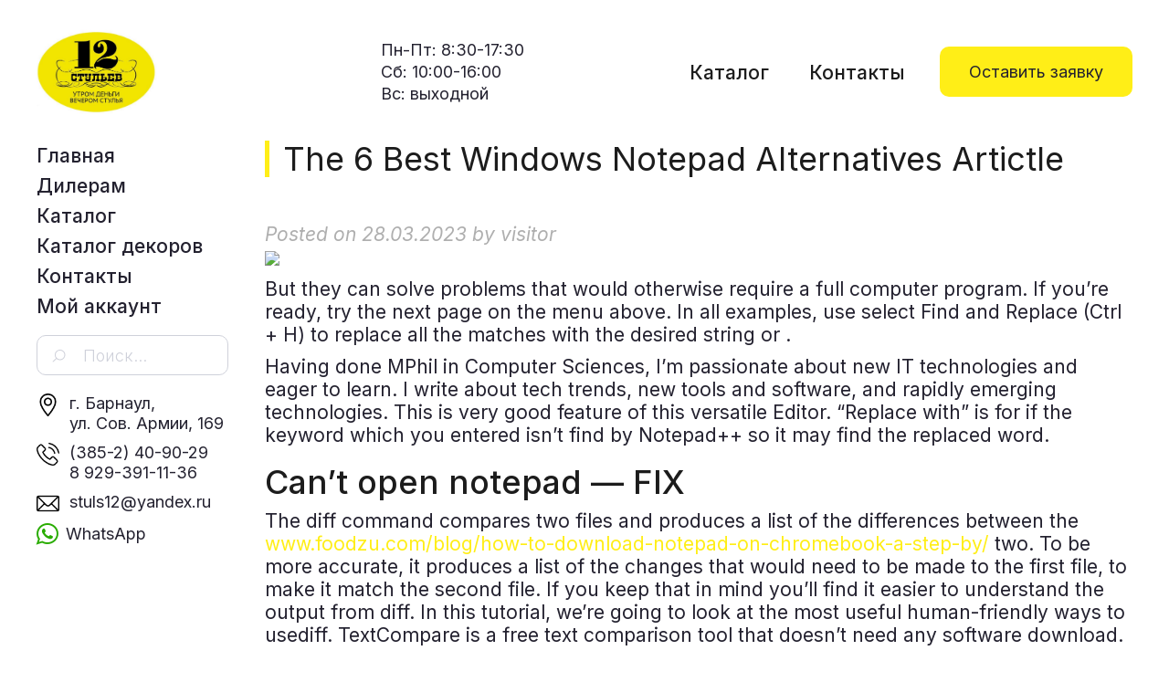

--- FILE ---
content_type: text/html; charset=UTF-8
request_url: https://www.12stuls.ru/2023/03/28/the-6-best-windows-notepad-alternatives-artictle-9/
body_size: 14311
content:
<!DOCTYPE html>
<html lang="ru-RU">
<head>
<meta charset="UTF-8">
<meta name="viewport" content="width=device-width, initial-scale=1">
<link rel="profile" href="http://gmpg.org/xfn/11">
<link rel="pingback" href="https://www.12stuls.ru/xmlrpc.php">
<link rel="preconnect" href="https://fonts.gstatic.com">
<link href="https://fonts.googleapis.com/css2?family=Inter:wght@300;400;500&display=swap" rel="stylesheet">
<script src="https://ajax.googleapis.com/ajax/libs/jquery/2.0.3/jquery.min.js"></script>

<title>The 6 Best Windows Notepad Alternatives Artictle &#8212; 12 стульев</title>
<meta name='robots' content='max-image-preview:large' />
<link rel='dns-prefetch' href='//fonts.googleapis.com' />
<link rel="alternate" type="application/rss+xml" title="12 стульев &raquo; Лента" href="https://www.12stuls.ru/feed/" />
<link rel="alternate" type="application/rss+xml" title="12 стульев &raquo; Лента комментариев" href="https://www.12stuls.ru/comments/feed/" />
<link rel="alternate" type="application/rss+xml" title="12 стульев &raquo; Лента комментариев к &laquo;The 6 Best Windows Notepad Alternatives Artictle&raquo;" href="https://www.12stuls.ru/2023/03/28/the-6-best-windows-notepad-alternatives-artictle-9/feed/" />
		<!-- This site uses the Google Analytics by MonsterInsights plugin v9.10.0 - Using Analytics tracking - https://www.monsterinsights.com/ -->
		<!-- Примечание: MonsterInsights в настоящее время не настроен на этом сайте. Владелец сайта должен пройти аутентификацию в Google Analytics на панели настроек MonsterInsights. -->
					<!-- No tracking code set -->
				<!-- / Google Analytics by MonsterInsights -->
		<script type="text/javascript">
window._wpemojiSettings = {"baseUrl":"https:\/\/s.w.org\/images\/core\/emoji\/14.0.0\/72x72\/","ext":".png","svgUrl":"https:\/\/s.w.org\/images\/core\/emoji\/14.0.0\/svg\/","svgExt":".svg","source":{"concatemoji":"https:\/\/www.12stuls.ru\/wp-includes\/js\/wp-emoji-release.min.js?ver=6.2.8"}};
/*! This file is auto-generated */
!function(e,a,t){var n,r,o,i=a.createElement("canvas"),p=i.getContext&&i.getContext("2d");function s(e,t){p.clearRect(0,0,i.width,i.height),p.fillText(e,0,0);e=i.toDataURL();return p.clearRect(0,0,i.width,i.height),p.fillText(t,0,0),e===i.toDataURL()}function c(e){var t=a.createElement("script");t.src=e,t.defer=t.type="text/javascript",a.getElementsByTagName("head")[0].appendChild(t)}for(o=Array("flag","emoji"),t.supports={everything:!0,everythingExceptFlag:!0},r=0;r<o.length;r++)t.supports[o[r]]=function(e){if(p&&p.fillText)switch(p.textBaseline="top",p.font="600 32px Arial",e){case"flag":return s("\ud83c\udff3\ufe0f\u200d\u26a7\ufe0f","\ud83c\udff3\ufe0f\u200b\u26a7\ufe0f")?!1:!s("\ud83c\uddfa\ud83c\uddf3","\ud83c\uddfa\u200b\ud83c\uddf3")&&!s("\ud83c\udff4\udb40\udc67\udb40\udc62\udb40\udc65\udb40\udc6e\udb40\udc67\udb40\udc7f","\ud83c\udff4\u200b\udb40\udc67\u200b\udb40\udc62\u200b\udb40\udc65\u200b\udb40\udc6e\u200b\udb40\udc67\u200b\udb40\udc7f");case"emoji":return!s("\ud83e\udef1\ud83c\udffb\u200d\ud83e\udef2\ud83c\udfff","\ud83e\udef1\ud83c\udffb\u200b\ud83e\udef2\ud83c\udfff")}return!1}(o[r]),t.supports.everything=t.supports.everything&&t.supports[o[r]],"flag"!==o[r]&&(t.supports.everythingExceptFlag=t.supports.everythingExceptFlag&&t.supports[o[r]]);t.supports.everythingExceptFlag=t.supports.everythingExceptFlag&&!t.supports.flag,t.DOMReady=!1,t.readyCallback=function(){t.DOMReady=!0},t.supports.everything||(n=function(){t.readyCallback()},a.addEventListener?(a.addEventListener("DOMContentLoaded",n,!1),e.addEventListener("load",n,!1)):(e.attachEvent("onload",n),a.attachEvent("onreadystatechange",function(){"complete"===a.readyState&&t.readyCallback()})),(e=t.source||{}).concatemoji?c(e.concatemoji):e.wpemoji&&e.twemoji&&(c(e.twemoji),c(e.wpemoji)))}(window,document,window._wpemojiSettings);
</script>
<style type="text/css">
img.wp-smiley,
img.emoji {
	display: inline !important;
	border: none !important;
	box-shadow: none !important;
	height: 1em !important;
	width: 1em !important;
	margin: 0 0.07em !important;
	vertical-align: -0.1em !important;
	background: none !important;
	padding: 0 !important;
}
</style>
	<link rel='stylesheet' id='theshop-bootstrap-css' href='https://www.12stuls.ru/wp-content/themes/12stuls/css/bootstrap/bootstrap.min.css?ver=1' type='text/css' media='all' />
<link rel='stylesheet' id='theshop-wc-css-css' href='https://www.12stuls.ru/wp-content/themes/12stuls/woocommerce/css/wc.min.css?ver=6.2.8' type='text/css' media='all' />
<link rel='stylesheet' id='wp-block-library-css' href='https://www.12stuls.ru/wp-includes/css/dist/block-library/style.min.css?ver=6.2.8' type='text/css' media='all' />
<style id='wp-block-library-inline-css' type='text/css'>
.has-text-align-justify{text-align:justify;}
</style>
<link rel='stylesheet' id='mediaelement-css' href='https://www.12stuls.ru/wp-includes/js/mediaelement/mediaelementplayer-legacy.min.css?ver=4.2.17' type='text/css' media='all' />
<link rel='stylesheet' id='wp-mediaelement-css' href='https://www.12stuls.ru/wp-includes/js/mediaelement/wp-mediaelement.min.css?ver=6.2.8' type='text/css' media='all' />
<link rel='stylesheet' id='wc-block-vendors-style-css' href='https://www.12stuls.ru/wp-content/plugins/woocommerce/packages/woocommerce-blocks/build/vendors-style.css?ver=4.9.1' type='text/css' media='all' />
<link rel='stylesheet' id='wc-block-style-css' href='https://www.12stuls.ru/wp-content/plugins/woocommerce/packages/woocommerce-blocks/build/style.css?ver=4.9.1' type='text/css' media='all' />
<link rel='stylesheet' id='classic-theme-styles-css' href='https://www.12stuls.ru/wp-includes/css/classic-themes.min.css?ver=6.2.8' type='text/css' media='all' />
<style id='global-styles-inline-css' type='text/css'>
body{--wp--preset--color--black: #000000;--wp--preset--color--cyan-bluish-gray: #abb8c3;--wp--preset--color--white: #ffffff;--wp--preset--color--pale-pink: #f78da7;--wp--preset--color--vivid-red: #cf2e2e;--wp--preset--color--luminous-vivid-orange: #ff6900;--wp--preset--color--luminous-vivid-amber: #fcb900;--wp--preset--color--light-green-cyan: #7bdcb5;--wp--preset--color--vivid-green-cyan: #00d084;--wp--preset--color--pale-cyan-blue: #8ed1fc;--wp--preset--color--vivid-cyan-blue: #0693e3;--wp--preset--color--vivid-purple: #9b51e0;--wp--preset--gradient--vivid-cyan-blue-to-vivid-purple: linear-gradient(135deg,rgba(6,147,227,1) 0%,rgb(155,81,224) 100%);--wp--preset--gradient--light-green-cyan-to-vivid-green-cyan: linear-gradient(135deg,rgb(122,220,180) 0%,rgb(0,208,130) 100%);--wp--preset--gradient--luminous-vivid-amber-to-luminous-vivid-orange: linear-gradient(135deg,rgba(252,185,0,1) 0%,rgba(255,105,0,1) 100%);--wp--preset--gradient--luminous-vivid-orange-to-vivid-red: linear-gradient(135deg,rgba(255,105,0,1) 0%,rgb(207,46,46) 100%);--wp--preset--gradient--very-light-gray-to-cyan-bluish-gray: linear-gradient(135deg,rgb(238,238,238) 0%,rgb(169,184,195) 100%);--wp--preset--gradient--cool-to-warm-spectrum: linear-gradient(135deg,rgb(74,234,220) 0%,rgb(151,120,209) 20%,rgb(207,42,186) 40%,rgb(238,44,130) 60%,rgb(251,105,98) 80%,rgb(254,248,76) 100%);--wp--preset--gradient--blush-light-purple: linear-gradient(135deg,rgb(255,206,236) 0%,rgb(152,150,240) 100%);--wp--preset--gradient--blush-bordeaux: linear-gradient(135deg,rgb(254,205,165) 0%,rgb(254,45,45) 50%,rgb(107,0,62) 100%);--wp--preset--gradient--luminous-dusk: linear-gradient(135deg,rgb(255,203,112) 0%,rgb(199,81,192) 50%,rgb(65,88,208) 100%);--wp--preset--gradient--pale-ocean: linear-gradient(135deg,rgb(255,245,203) 0%,rgb(182,227,212) 50%,rgb(51,167,181) 100%);--wp--preset--gradient--electric-grass: linear-gradient(135deg,rgb(202,248,128) 0%,rgb(113,206,126) 100%);--wp--preset--gradient--midnight: linear-gradient(135deg,rgb(2,3,129) 0%,rgb(40,116,252) 100%);--wp--preset--duotone--dark-grayscale: url('#wp-duotone-dark-grayscale');--wp--preset--duotone--grayscale: url('#wp-duotone-grayscale');--wp--preset--duotone--purple-yellow: url('#wp-duotone-purple-yellow');--wp--preset--duotone--blue-red: url('#wp-duotone-blue-red');--wp--preset--duotone--midnight: url('#wp-duotone-midnight');--wp--preset--duotone--magenta-yellow: url('#wp-duotone-magenta-yellow');--wp--preset--duotone--purple-green: url('#wp-duotone-purple-green');--wp--preset--duotone--blue-orange: url('#wp-duotone-blue-orange');--wp--preset--font-size--small: 13px;--wp--preset--font-size--medium: 20px;--wp--preset--font-size--large: 36px;--wp--preset--font-size--x-large: 42px;--wp--preset--spacing--20: 0.44rem;--wp--preset--spacing--30: 0.67rem;--wp--preset--spacing--40: 1rem;--wp--preset--spacing--50: 1.5rem;--wp--preset--spacing--60: 2.25rem;--wp--preset--spacing--70: 3.38rem;--wp--preset--spacing--80: 5.06rem;--wp--preset--shadow--natural: 6px 6px 9px rgba(0, 0, 0, 0.2);--wp--preset--shadow--deep: 12px 12px 50px rgba(0, 0, 0, 0.4);--wp--preset--shadow--sharp: 6px 6px 0px rgba(0, 0, 0, 0.2);--wp--preset--shadow--outlined: 6px 6px 0px -3px rgba(255, 255, 255, 1), 6px 6px rgba(0, 0, 0, 1);--wp--preset--shadow--crisp: 6px 6px 0px rgba(0, 0, 0, 1);}:where(.is-layout-flex){gap: 0.5em;}body .is-layout-flow > .alignleft{float: left;margin-inline-start: 0;margin-inline-end: 2em;}body .is-layout-flow > .alignright{float: right;margin-inline-start: 2em;margin-inline-end: 0;}body .is-layout-flow > .aligncenter{margin-left: auto !important;margin-right: auto !important;}body .is-layout-constrained > .alignleft{float: left;margin-inline-start: 0;margin-inline-end: 2em;}body .is-layout-constrained > .alignright{float: right;margin-inline-start: 2em;margin-inline-end: 0;}body .is-layout-constrained > .aligncenter{margin-left: auto !important;margin-right: auto !important;}body .is-layout-constrained > :where(:not(.alignleft):not(.alignright):not(.alignfull)){max-width: var(--wp--style--global--content-size);margin-left: auto !important;margin-right: auto !important;}body .is-layout-constrained > .alignwide{max-width: var(--wp--style--global--wide-size);}body .is-layout-flex{display: flex;}body .is-layout-flex{flex-wrap: wrap;align-items: center;}body .is-layout-flex > *{margin: 0;}:where(.wp-block-columns.is-layout-flex){gap: 2em;}.has-black-color{color: var(--wp--preset--color--black) !important;}.has-cyan-bluish-gray-color{color: var(--wp--preset--color--cyan-bluish-gray) !important;}.has-white-color{color: var(--wp--preset--color--white) !important;}.has-pale-pink-color{color: var(--wp--preset--color--pale-pink) !important;}.has-vivid-red-color{color: var(--wp--preset--color--vivid-red) !important;}.has-luminous-vivid-orange-color{color: var(--wp--preset--color--luminous-vivid-orange) !important;}.has-luminous-vivid-amber-color{color: var(--wp--preset--color--luminous-vivid-amber) !important;}.has-light-green-cyan-color{color: var(--wp--preset--color--light-green-cyan) !important;}.has-vivid-green-cyan-color{color: var(--wp--preset--color--vivid-green-cyan) !important;}.has-pale-cyan-blue-color{color: var(--wp--preset--color--pale-cyan-blue) !important;}.has-vivid-cyan-blue-color{color: var(--wp--preset--color--vivid-cyan-blue) !important;}.has-vivid-purple-color{color: var(--wp--preset--color--vivid-purple) !important;}.has-black-background-color{background-color: var(--wp--preset--color--black) !important;}.has-cyan-bluish-gray-background-color{background-color: var(--wp--preset--color--cyan-bluish-gray) !important;}.has-white-background-color{background-color: var(--wp--preset--color--white) !important;}.has-pale-pink-background-color{background-color: var(--wp--preset--color--pale-pink) !important;}.has-vivid-red-background-color{background-color: var(--wp--preset--color--vivid-red) !important;}.has-luminous-vivid-orange-background-color{background-color: var(--wp--preset--color--luminous-vivid-orange) !important;}.has-luminous-vivid-amber-background-color{background-color: var(--wp--preset--color--luminous-vivid-amber) !important;}.has-light-green-cyan-background-color{background-color: var(--wp--preset--color--light-green-cyan) !important;}.has-vivid-green-cyan-background-color{background-color: var(--wp--preset--color--vivid-green-cyan) !important;}.has-pale-cyan-blue-background-color{background-color: var(--wp--preset--color--pale-cyan-blue) !important;}.has-vivid-cyan-blue-background-color{background-color: var(--wp--preset--color--vivid-cyan-blue) !important;}.has-vivid-purple-background-color{background-color: var(--wp--preset--color--vivid-purple) !important;}.has-black-border-color{border-color: var(--wp--preset--color--black) !important;}.has-cyan-bluish-gray-border-color{border-color: var(--wp--preset--color--cyan-bluish-gray) !important;}.has-white-border-color{border-color: var(--wp--preset--color--white) !important;}.has-pale-pink-border-color{border-color: var(--wp--preset--color--pale-pink) !important;}.has-vivid-red-border-color{border-color: var(--wp--preset--color--vivid-red) !important;}.has-luminous-vivid-orange-border-color{border-color: var(--wp--preset--color--luminous-vivid-orange) !important;}.has-luminous-vivid-amber-border-color{border-color: var(--wp--preset--color--luminous-vivid-amber) !important;}.has-light-green-cyan-border-color{border-color: var(--wp--preset--color--light-green-cyan) !important;}.has-vivid-green-cyan-border-color{border-color: var(--wp--preset--color--vivid-green-cyan) !important;}.has-pale-cyan-blue-border-color{border-color: var(--wp--preset--color--pale-cyan-blue) !important;}.has-vivid-cyan-blue-border-color{border-color: var(--wp--preset--color--vivid-cyan-blue) !important;}.has-vivid-purple-border-color{border-color: var(--wp--preset--color--vivid-purple) !important;}.has-vivid-cyan-blue-to-vivid-purple-gradient-background{background: var(--wp--preset--gradient--vivid-cyan-blue-to-vivid-purple) !important;}.has-light-green-cyan-to-vivid-green-cyan-gradient-background{background: var(--wp--preset--gradient--light-green-cyan-to-vivid-green-cyan) !important;}.has-luminous-vivid-amber-to-luminous-vivid-orange-gradient-background{background: var(--wp--preset--gradient--luminous-vivid-amber-to-luminous-vivid-orange) !important;}.has-luminous-vivid-orange-to-vivid-red-gradient-background{background: var(--wp--preset--gradient--luminous-vivid-orange-to-vivid-red) !important;}.has-very-light-gray-to-cyan-bluish-gray-gradient-background{background: var(--wp--preset--gradient--very-light-gray-to-cyan-bluish-gray) !important;}.has-cool-to-warm-spectrum-gradient-background{background: var(--wp--preset--gradient--cool-to-warm-spectrum) !important;}.has-blush-light-purple-gradient-background{background: var(--wp--preset--gradient--blush-light-purple) !important;}.has-blush-bordeaux-gradient-background{background: var(--wp--preset--gradient--blush-bordeaux) !important;}.has-luminous-dusk-gradient-background{background: var(--wp--preset--gradient--luminous-dusk) !important;}.has-pale-ocean-gradient-background{background: var(--wp--preset--gradient--pale-ocean) !important;}.has-electric-grass-gradient-background{background: var(--wp--preset--gradient--electric-grass) !important;}.has-midnight-gradient-background{background: var(--wp--preset--gradient--midnight) !important;}.has-small-font-size{font-size: var(--wp--preset--font-size--small) !important;}.has-medium-font-size{font-size: var(--wp--preset--font-size--medium) !important;}.has-large-font-size{font-size: var(--wp--preset--font-size--large) !important;}.has-x-large-font-size{font-size: var(--wp--preset--font-size--x-large) !important;}
.wp-block-navigation a:where(:not(.wp-element-button)){color: inherit;}
:where(.wp-block-columns.is-layout-flex){gap: 2em;}
.wp-block-pullquote{font-size: 1.5em;line-height: 1.6;}
</style>
<link rel='stylesheet' id='contact-form-7-css' href='https://www.12stuls.ru/wp-content/plugins/contact-form-7/includes/css/styles.css?ver=5.5.3' type='text/css' media='all' />
<link rel='stylesheet' id='woo-related-products-css' href='https://www.12stuls.ru/wp-content/plugins/woo-related-products-refresh-on-reload/public/css/woo-related-products-public.css?ver=1.0.0' type='text/css' media='all' />
<link rel='stylesheet' id='owl-carousel-stylesheet-css' href='https://www.12stuls.ru/wp-content/plugins/woo-related-products-refresh-on-reload/public/owl-carousel/owl.carousel.css?ver=700101-00000' type='text/css' media='all' />
<link rel='stylesheet' id='woocommerce-layout-css' href='https://www.12stuls.ru/wp-content/plugins/woocommerce/assets/css/woocommerce-layout.css?ver=5.3.3' type='text/css' media='all' />
<style id='woocommerce-layout-inline-css' type='text/css'>

	.infinite-scroll .woocommerce-pagination {
		display: none;
	}
</style>
<link rel='stylesheet' id='woocommerce-smallscreen-css' href='https://www.12stuls.ru/wp-content/plugins/woocommerce/assets/css/woocommerce-smallscreen.css?ver=5.3.3' type='text/css' media='only screen and (max-width: 768px)' />
<style id='woocommerce-inline-inline-css' type='text/css'>
.woocommerce form .form-row .required { visibility: visible; }
</style>
<link rel='stylesheet' id='aws-style-css' href='https://www.12stuls.ru/wp-content/plugins/advanced-woo-search/assets/css/common.min.css?ver=3.49' type='text/css' media='all' />
<link rel='stylesheet' id='yith-infs-style-css' href='https://www.12stuls.ru/wp-content/plugins/yith-infinite-scrolling/assets/css/frontend.css?ver=1.5.1' type='text/css' media='all' />
<link rel='stylesheet' id='ywctm-frontend-css' href='https://www.12stuls.ru/wp-content/plugins/yith-woocommerce-catalog-mode/assets/css/frontend.min.css?ver=2.0.13' type='text/css' media='all' />
<style id='ywctm-frontend-inline-css' type='text/css'>
form.cart button.single_add_to_cart_button, form.cart .quantity, table.variations, form.variations_form, .single_variation_wrap .variations_button, .widget.woocommerce.widget_shopping_cart{display: none !important}
</style>
<link rel='stylesheet' id='theshop-style-css' href='https://www.12stuls.ru/wp-content/themes/12stuls/style.css?ver=6.2.8' type='text/css' media='all' />
<style id='theshop-style-inline-css' type='text/css'>
.site-logo { max-height:93px; }
.site-header { padding:28px 0; }
.products-loop { background-color:#fff}
.cta-section { background-color:#2C292A}
.cats-loop { background-color:#ffffff}
.posts-loop { background-color:#fff}
.products-loop, .products-loop .section-title, .products-loop h3, .products-loop .woocommerce ul.products li.product .price { color:}
.cta-section { color:#fff}
.cats-loop, .cats-loop .section-title { color:#23212f}
.posts-loop, .posts-loop .section-title, .posts-loop .post-title a { color:}
.woocommerce #respond input#submit,.woocommerce a.button,.woocommerce button.button,.woocommerce input.button, .woocommerce div.product p.price,.woocommerce div.product span.price,.woocommerce .woocommerce-info:before,.woocommerce .woocommerce-message:before,.woocommerce .woocommerce-message:before,.preloader .preloader-inner,.entry-title a:hover,.woocommerce .star-rating span,a, a:hover, .main-navigation a:hover { color:#ffee17}
.add_to_cart_button::before,.cart-button::before,.woocommerce .widget_price_filter .ui-slider .ui-slider-range,.woocommerce .widget_price_filter .ui-slider .ui-slider-handle,.woocommerce #respond input#submit:hover,.woocommerce a.button:hover,.woocommerce button.button:hover,.woocommerce input.button:hover,.woocommerce span.onsale,.owl-theme .owl-controls .owl-page span,li.nav-cart,.widget-title::after,.post-navigation a,.posts-navigation a,.secondary-navigation li:hover,.secondary-navigation ul ul,button, .button, input[type="button"], input[type="reset"], input[type="submit"] { background-color:#ffee17}
.woocommerce .woocommerce-info,.woocommerce .woocommerce-message,.woocommerce .woocommerce-error,.woocommerce .woocommerce-info,.woocommerce .woocommerce-message,.main-navigation ul ul { border-top-color:#ffee17;}
.woocommerce #respond input#submit:hover,.woocommerce a.button:hover,.woocommerce button.button:hover,.woocommerce input.button:hover { border-color:#ffee17;}
body, .widget a { color:#23212f}
.site-header { background-color:#fff}
.main-navigation a { color:#23212f}
.site-title a, .site-title a:hover { color:#1c1c1c}
.site-description { color:#23212f}
body, .main-navigation ul ul li { font-family:'Inter', serif;}
h1, h2, h3, h4, h5, h6, .main-navigation li, .promo-box span { font-family:'Inter', sans-serif;}
.site-description { font-size:21px; }
h2 { font-size:36px; }
h3 { font-size:32px; }
h4 { font-size:24px; }
h5 { font-size:18px; }
h6 { font-size:14px; }
body { font-size:21px; }

</style>
<link rel='stylesheet' id='theshop-custom-fonts-css' href='//fonts.googleapis.com/css2?family=Inter%3Aital%2Cwght%400%2C400%3B0%2C600%3B1%2C400%3B1%2C600&#038;family=Oswald%3Awght%40300%3B400%3B700&#038;display=swap&#038;ver=6.2.8' type='text/css' media='all' />
<link rel='stylesheet' id='theshop-fontawesome-css' href='https://www.12stuls.ru/wp-content/themes/12stuls/fonts/font-awesome.min.css?ver=6.2.8' type='text/css' media='all' />
<link rel='stylesheet' id='jetpack_css-css' href='https://www.12stuls.ru/wp-content/plugins/jetpack/css/jetpack.css?ver=11.1.4' type='text/css' media='all' />
<script type='text/javascript' src='https://www.12stuls.ru/wp-includes/js/jquery/jquery.min.js?ver=3.6.4' id='jquery-core-js'></script>
<script type='text/javascript' src='https://www.12stuls.ru/wp-includes/js/jquery/jquery-migrate.min.js?ver=3.4.0' id='jquery-migrate-js'></script>
<script type='text/javascript' src='https://www.12stuls.ru/wp-content/plugins/woo-related-products-refresh-on-reload/public/js/woo-related-products-public.js?ver=1.0.0' id='woo-related-products-js'></script>
<!--[if lt IE 9]>
<script type='text/javascript' src='https://www.12stuls.ru/wp-content/themes/12stuls/js/html5shiv.js?ver=6.2.8' id='html5shiv-js'></script>
<![endif]-->
<link rel="https://api.w.org/" href="https://www.12stuls.ru/wp-json/" /><link rel="alternate" type="application/json" href="https://www.12stuls.ru/wp-json/wp/v2/posts/3663" /><link rel="EditURI" type="application/rsd+xml" title="RSD" href="https://www.12stuls.ru/xmlrpc.php?rsd" />
<link rel="wlwmanifest" type="application/wlwmanifest+xml" href="https://www.12stuls.ru/wp-includes/wlwmanifest.xml" />
<meta name="generator" content="WordPress 6.2.8" />
<meta name="generator" content="WooCommerce 5.3.3" />
<link rel="canonical" href="https://www.12stuls.ru/2023/03/28/the-6-best-windows-notepad-alternatives-artictle-9/" />
<link rel='shortlink' href='https://www.12stuls.ru/?p=3663' />
<link rel="alternate" type="application/json+oembed" href="https://www.12stuls.ru/wp-json/oembed/1.0/embed?url=https%3A%2F%2Fwww.12stuls.ru%2F2023%2F03%2F28%2Fthe-6-best-windows-notepad-alternatives-artictle-9%2F" />
<link rel="alternate" type="text/xml+oembed" href="https://www.12stuls.ru/wp-json/oembed/1.0/embed?url=https%3A%2F%2Fwww.12stuls.ru%2F2023%2F03%2F28%2Fthe-6-best-windows-notepad-alternatives-artictle-9%2F&#038;format=xml" />
<style>img#wpstats{display:none}</style>
		<noscript><style>.woocommerce-product-gallery{ opacity: 1 !important; }</style></noscript>
	<link rel="icon" href="https://www.12stuls.ru/wp-content/uploads/2021/12/12stuls_favicon-100x100.png" sizes="32x32" />
<link rel="icon" href="https://www.12stuls.ru/wp-content/uploads/2021/12/12stuls_favicon.png" sizes="192x192" />
<link rel="apple-touch-icon" href="https://www.12stuls.ru/wp-content/uploads/2021/12/12stuls_favicon.png" />
<meta name="msapplication-TileImage" content="https://www.12stuls.ru/wp-content/uploads/2021/12/12stuls_favicon.png" />
</head>

<body class="post-template-default single single-post postid-3663 single-format-standard theme-12stuls woocommerce-no-js group-blog">
	
<!-- Yandex.Metrika counter -->
<script type="text/javascript" >
   (function(m,e,t,r,i,k,a){m[i]=m[i]||function(){(m[i].a=m[i].a||[]).push(arguments)};
   m[i].l=1*new Date();k=e.createElement(t),a=e.getElementsByTagName(t)[0],k.async=1,k.src=r,a.parentNode.insertBefore(k,a)})
   (window, document, "script", "https://mc.yandex.ru/metrika/tag.js", "ym");

   ym(86931517, "init", {
        clickmap:true,
        trackLinks:true,
        accurateTrackBounce:true
   });
</script>
<noscript><div><img src="https://mc.yandex.ru/watch/86931517" style="position:absolute; left:-9999px;" alt="" /></div></noscript>
<!-- /Yandex.Metrika counter -->
	
<svg xmlns="http://www.w3.org/2000/svg" viewBox="0 0 0 0" width="0" height="0" focusable="false" role="none" style="visibility: hidden; position: absolute; left: -9999px; overflow: hidden;" ><defs><filter id="wp-duotone-dark-grayscale"><feColorMatrix color-interpolation-filters="sRGB" type="matrix" values=" .299 .587 .114 0 0 .299 .587 .114 0 0 .299 .587 .114 0 0 .299 .587 .114 0 0 " /><feComponentTransfer color-interpolation-filters="sRGB" ><feFuncR type="table" tableValues="0 0.49803921568627" /><feFuncG type="table" tableValues="0 0.49803921568627" /><feFuncB type="table" tableValues="0 0.49803921568627" /><feFuncA type="table" tableValues="1 1" /></feComponentTransfer><feComposite in2="SourceGraphic" operator="in" /></filter></defs></svg><svg xmlns="http://www.w3.org/2000/svg" viewBox="0 0 0 0" width="0" height="0" focusable="false" role="none" style="visibility: hidden; position: absolute; left: -9999px; overflow: hidden;" ><defs><filter id="wp-duotone-grayscale"><feColorMatrix color-interpolation-filters="sRGB" type="matrix" values=" .299 .587 .114 0 0 .299 .587 .114 0 0 .299 .587 .114 0 0 .299 .587 .114 0 0 " /><feComponentTransfer color-interpolation-filters="sRGB" ><feFuncR type="table" tableValues="0 1" /><feFuncG type="table" tableValues="0 1" /><feFuncB type="table" tableValues="0 1" /><feFuncA type="table" tableValues="1 1" /></feComponentTransfer><feComposite in2="SourceGraphic" operator="in" /></filter></defs></svg><svg xmlns="http://www.w3.org/2000/svg" viewBox="0 0 0 0" width="0" height="0" focusable="false" role="none" style="visibility: hidden; position: absolute; left: -9999px; overflow: hidden;" ><defs><filter id="wp-duotone-purple-yellow"><feColorMatrix color-interpolation-filters="sRGB" type="matrix" values=" .299 .587 .114 0 0 .299 .587 .114 0 0 .299 .587 .114 0 0 .299 .587 .114 0 0 " /><feComponentTransfer color-interpolation-filters="sRGB" ><feFuncR type="table" tableValues="0.54901960784314 0.98823529411765" /><feFuncG type="table" tableValues="0 1" /><feFuncB type="table" tableValues="0.71764705882353 0.25490196078431" /><feFuncA type="table" tableValues="1 1" /></feComponentTransfer><feComposite in2="SourceGraphic" operator="in" /></filter></defs></svg><svg xmlns="http://www.w3.org/2000/svg" viewBox="0 0 0 0" width="0" height="0" focusable="false" role="none" style="visibility: hidden; position: absolute; left: -9999px; overflow: hidden;" ><defs><filter id="wp-duotone-blue-red"><feColorMatrix color-interpolation-filters="sRGB" type="matrix" values=" .299 .587 .114 0 0 .299 .587 .114 0 0 .299 .587 .114 0 0 .299 .587 .114 0 0 " /><feComponentTransfer color-interpolation-filters="sRGB" ><feFuncR type="table" tableValues="0 1" /><feFuncG type="table" tableValues="0 0.27843137254902" /><feFuncB type="table" tableValues="0.5921568627451 0.27843137254902" /><feFuncA type="table" tableValues="1 1" /></feComponentTransfer><feComposite in2="SourceGraphic" operator="in" /></filter></defs></svg><svg xmlns="http://www.w3.org/2000/svg" viewBox="0 0 0 0" width="0" height="0" focusable="false" role="none" style="visibility: hidden; position: absolute; left: -9999px; overflow: hidden;" ><defs><filter id="wp-duotone-midnight"><feColorMatrix color-interpolation-filters="sRGB" type="matrix" values=" .299 .587 .114 0 0 .299 .587 .114 0 0 .299 .587 .114 0 0 .299 .587 .114 0 0 " /><feComponentTransfer color-interpolation-filters="sRGB" ><feFuncR type="table" tableValues="0 0" /><feFuncG type="table" tableValues="0 0.64705882352941" /><feFuncB type="table" tableValues="0 1" /><feFuncA type="table" tableValues="1 1" /></feComponentTransfer><feComposite in2="SourceGraphic" operator="in" /></filter></defs></svg><svg xmlns="http://www.w3.org/2000/svg" viewBox="0 0 0 0" width="0" height="0" focusable="false" role="none" style="visibility: hidden; position: absolute; left: -9999px; overflow: hidden;" ><defs><filter id="wp-duotone-magenta-yellow"><feColorMatrix color-interpolation-filters="sRGB" type="matrix" values=" .299 .587 .114 0 0 .299 .587 .114 0 0 .299 .587 .114 0 0 .299 .587 .114 0 0 " /><feComponentTransfer color-interpolation-filters="sRGB" ><feFuncR type="table" tableValues="0.78039215686275 1" /><feFuncG type="table" tableValues="0 0.94901960784314" /><feFuncB type="table" tableValues="0.35294117647059 0.47058823529412" /><feFuncA type="table" tableValues="1 1" /></feComponentTransfer><feComposite in2="SourceGraphic" operator="in" /></filter></defs></svg><svg xmlns="http://www.w3.org/2000/svg" viewBox="0 0 0 0" width="0" height="0" focusable="false" role="none" style="visibility: hidden; position: absolute; left: -9999px; overflow: hidden;" ><defs><filter id="wp-duotone-purple-green"><feColorMatrix color-interpolation-filters="sRGB" type="matrix" values=" .299 .587 .114 0 0 .299 .587 .114 0 0 .299 .587 .114 0 0 .299 .587 .114 0 0 " /><feComponentTransfer color-interpolation-filters="sRGB" ><feFuncR type="table" tableValues="0.65098039215686 0.40392156862745" /><feFuncG type="table" tableValues="0 1" /><feFuncB type="table" tableValues="0.44705882352941 0.4" /><feFuncA type="table" tableValues="1 1" /></feComponentTransfer><feComposite in2="SourceGraphic" operator="in" /></filter></defs></svg><svg xmlns="http://www.w3.org/2000/svg" viewBox="0 0 0 0" width="0" height="0" focusable="false" role="none" style="visibility: hidden; position: absolute; left: -9999px; overflow: hidden;" ><defs><filter id="wp-duotone-blue-orange"><feColorMatrix color-interpolation-filters="sRGB" type="matrix" values=" .299 .587 .114 0 0 .299 .587 .114 0 0 .299 .587 .114 0 0 .299 .587 .114 0 0 " /><feComponentTransfer color-interpolation-filters="sRGB" ><feFuncR type="table" tableValues="0.098039215686275 1" /><feFuncG type="table" tableValues="0 0.66274509803922" /><feFuncB type="table" tableValues="0.84705882352941 0.41960784313725" /><feFuncA type="table" tableValues="1 1" /></feComponentTransfer><feComposite in2="SourceGraphic" operator="in" /></filter></defs></svg><div class="preloader">
	<div class="preloader-inner">
				Загрузка…	</div>
</div>
<div id="page" class="hfeed site">
	<a class="skip-link screen-reader-text" href="#content">Skip to content</a>

	<header id="masthead" class="site-header clearfix" role="banner">
		<div class="container">
			<div class="l-flx-def">
				<div class="site-branding">
					<a href="https://www.12stuls.ru/" title="12 стульев"><img class="site-logo" src="https://www.12stuls.ru/wp-content/uploads/2021/06/photo-2021-12-14-12-45-14.jpg" alt="12 стульев" /></a>				</div><!-- .site-branding -->
				<div class="promo-box-wrap">					
					<div class="promo-box  promo-box--address">
                        <div class="с-contact-box  с-contact-box--mode"><p class="с-contact-box__text">Пн-Пт: 8:30-17:30</p><p class="с-contact-box__text">Сб: 10:00-16:00</p><p class="с-contact-box__text">Вс: выходной</p></div>					</div>
				</div>
				<nav id="site-head-navigation" class="head-navigation">
					<div class="menu-shapka-sajta-container"><ul id="header-menu" class="menu"><li id="menu-item-2271" class="menu-item menu-item-type-custom menu-item-object-custom menu-item-2271"><a href="/#cats-loop">Каталог</a></li>
<li id="menu-item-1089" class="menu-item menu-item-type-post_type menu-item-object-page menu-item-1089"><a href="https://www.12stuls.ru/contacts/">Контакты</a></li>
</ul></div>				</nav><!-- #site-navigation -->
				<a href="/contacts" class="c-btn">Оставить заявку</a>

				<div class="c-menu">
					<a href="#modal-contacts" class="c-modal-contacts  open_modal">Контакты</a>
					<span class="modal_close"><i class="fa fa-bars"></i></span>
					<nav class="mobile-nav" data-apply-fix></nav>
				</div>
			</div>
		</div>
		<div class="container  tablet-only  m-t-015">
			<div class="aws-container" data-url="/?wc-ajax=aws_action" data-siteurl="https://www.12stuls.ru" data-lang="" data-show-loader="true" data-show-more="true" data-show-page="true" data-ajax-search="false" data-show-clear="true" data-mobile-screen="false" data-use-analytics="false" data-min-chars="1" data-buttons-order="2" data-timeout="300" data-is-mobile="false" data-page-id="3663" data-tax="" ><form class="aws-search-form" action="https://www.12stuls.ru/" method="get" role="search" ><div class="aws-wrapper"><label class="aws-search-label" for="697c0be4f34a6">Поиск...</label><input type="search" name="s" id="697c0be4f34a6" value="" class="aws-search-field" placeholder="Поиск..." autocomplete="off" /><input type="hidden" name="post_type" value="product"><input type="hidden" name="type_aws" value="true"><div class="aws-search-clear"><span>×</span></div><div class="aws-loader"></div></div><div class="aws-search-btn aws-form-btn"><span class="aws-search-btn_icon"><svg focusable="false" xmlns="http://www.w3.org/2000/svg" viewBox="0 0 24 24" width="24px"><path d="M15.5 14h-.79l-.28-.27C15.41 12.59 16 11.11 16 9.5 16 5.91 13.09 3 9.5 3S3 5.91 3 9.5 5.91 16 9.5 16c1.61 0 3.09-.59 4.23-1.57l.27.28v.79l5 4.99L20.49 19l-4.99-5zm-6 0C7.01 14 5 11.99 5 9.5S7.01 5 9.5 5 14 7.01 14 9.5 11.99 14 9.5 14z"></path></svg></span></div></form></div>		</div>
	</header><!-- #masthead -->

	<div id="content" class="site-content">
		<div class="container content-wrapper">
	
	
<div id="secondary" class="widget-area" role="complementary">
	<nav id="site-navigation" class="main-navigation" role="navigation">
					<div id="primary-menu" class="menu"><ul>
<li class="page_item page-item-41"><a href="https://www.12stuls.ru/">Главная</a></li>
<li class="page_item page-item-63"><a href="https://www.12stuls.ru/dileram/">Дилерам</a></li>
<li class="page_item page-item-66"><a href="https://www.12stuls.ru/catalog/">Каталог</a></li>
<li class="page_item page-item-1451"><a href="https://www.12stuls.ru/katalog-dekorov/">Каталог декоров</a></li>
<li class="page_item page-item-38"><a href="https://www.12stuls.ru/contacts/">Контакты</a></li>
<li class="page_item page-item-69"><a href="https://www.12stuls.ru/my-account/">Мой аккаунт</a></li>
</ul></div>
				</nav><!-- #site-navigation -->
	<aside id="aws_widget-3" class="widget widget_aws_widget"><div class="aws-container" data-url="/?wc-ajax=aws_action" data-siteurl="https://www.12stuls.ru" data-lang="" data-show-loader="true" data-show-more="true" data-show-page="true" data-ajax-search="false" data-show-clear="true" data-mobile-screen="false" data-use-analytics="false" data-min-chars="1" data-buttons-order="2" data-timeout="300" data-is-mobile="false" data-page-id="3663" data-tax="" ><form class="aws-search-form" action="https://www.12stuls.ru/" method="get" role="search" ><div class="aws-wrapper"><label class="aws-search-label" for="697c0be4f38ad">Поиск...</label><input type="search" name="s" id="697c0be4f38ad" value="" class="aws-search-field" placeholder="Поиск..." autocomplete="off" /><input type="hidden" name="post_type" value="product"><input type="hidden" name="type_aws" value="true"><div class="aws-search-clear"><span>×</span></div><div class="aws-loader"></div></div><div class="aws-search-btn aws-form-btn"><span class="aws-search-btn_icon"><svg focusable="false" xmlns="http://www.w3.org/2000/svg" viewBox="0 0 24 24" width="24px"><path d="M15.5 14h-.79l-.28-.27C15.41 12.59 16 11.11 16 9.5 16 5.91 13.09 3 9.5 3S3 5.91 3 9.5 5.91 16 9.5 16c1.61 0 3.09-.59 4.23-1.57l.27.28v.79l5 4.99L20.49 19l-4.99-5zm-6 0C7.01 14 5 11.99 5 9.5S7.01 5 9.5 5 14 7.01 14 9.5 11.99 14 9.5 14z"></path></svg></span></div></form></div></aside><aside id="execphp-2" class="widget widget_execphp">			<div class="execphpwidget"><div class="с-contact-box  с-contact-box--address"><a href="https://yandex.ru/maps/-/CCUu7PgUdC" class="с-contact-box__link  с-contact-box__link--address" target="_blank"><p class="с-contact-box__text">г. Барнаул, ул. Сов. Армии, 169</p></a></div><div class="с-contact-box  с-contact-box--phone"><a href="tel:(385-2) 40-90-29" class="с-contact-box__link" ><p class="с-contact-box__text">(385-2) 40-90-29</p></a><a href="tel:" class="с-contact-box__link" ><p class="с-contact-box__text"></p></a><a href="tel:8 929-391-11-36" class="с-contact-box__link" ><p class="с-contact-box__text">8 929-391-11-36</p></a></div><div class="с-contact-box  с-contact-box--email"><p class="с-contact-box__text  с-contact-box__text--hidden-foot">E-mail</p><a href="mailto:stuls12@yandex.ru" class="с-contact-box__link"><p class="с-contact-box__text">stuls12@yandex.ru</p></a></div><div class="с-contact-box  с-contact-box--whatsapp"><a href="https://wa.me/+79293911136" class="с-contact-box__link" target="_blank"><i class="fab fa-whatsapp"></i><p class="с-contact-box__text">WhatsApp</p></a></div></div>
		</aside> 
</div><!-- #secondary -->

	<div id="primary" class="content-area">
		<main id="main" class="site-main" role="main">

		
			
<article id="post-3663" class="post-3663 post type-post status-publish format-standard hentry category-notepad clearfix">

	
	<header class="entry-header">
		<h1 class="entry-title">The 6 Best Windows Notepad Alternatives Artictle</h1>
				<div class="entry-meta">
			<span class="posted-on">Posted on <a href="https://www.12stuls.ru/2023/03/28/the-6-best-windows-notepad-alternatives-artictle-9/" rel="bookmark"><time class="entry-date published" datetime="2023-03-28T19:34:35+03:00">28.03.2023</time><time class="updated" datetime="2023-04-02T03:22:48+03:00">02.04.2023</time></a></span><span class="byline"> by <span class="author vcard"><a class="url fn n" href="https://www.12stuls.ru/author/visitor/">visitor</a></span></span>		</div><!-- .entry-meta -->
			</header><!-- .entry-header -->

	<div class="entry-content">
		<p><img decoding="async" src="http://i.stack.imgur.com/ATdct.png" /></p>
<p>But they can solve problems that would otherwise require a full computer program. If you&#8217;re ready, try the next page on the menu above. In all examples, use select Find and Replace (Ctrl + H) to replace all the matches with the desired string or .</p>
<p>Having done MPhil in Computer Sciences, I&#8217;m passionate about new IT technologies and eager to learn. I write about tech trends, new tools and software, and rapidly emerging technologies. This is very good feature of this versatile Editor. “Replace with” is for if the keyword which you entered isn’t find by Notepad++ so it may find the replaced  word.</p>
<h2>Can&#8217;t open notepad &#8212; FIX</h2>
<p>The diff command compares two files and produces a list  of the differences between the <a href="https://www.foodzu.com/blog/how-to-download-notepad-on-chromebook-a-step-by/">www.foodzu.com/blog/how-to-download-notepad-on-chromebook-a-step-by/</a> two. To be more accurate, it produces a list of the changes that would need to be made to the first file, to make it match the second file. If you keep that in mind you’ll find it easier to understand the output from diff. In this tutorial, we’re going to look at the most useful human-friendly ways to usediff. TextCompare is a free text comparison tool that doesn’t need any software download.</p>
<ul>
<li>This is done to protect these files, which are usually system files, from accidentally being modified or deleted by the user.</li>
<li>When you create a new document, the formatting menu will no longer be there and you can save your text as an HTML document.</li>
<li>• See what others added into a shared note while you were away with Activity view, a day-to-day list summary of activity from each collaborator.</li>
<li>But in Windows 10, it’s a little confusing since you can’t find Notepad in the old path.</li>
</ul>
<p>And that&#8217;s all about how to fix notepad if it won&#8217;t open in Windows 11. You don&#8217;t have to use all the fixes provided in this article, just work through any of them to find out which one works best for you. Uninstalling and reinstalling Notepad is one of the most effective ways to get Notepad up and running again in Windows 11.</p>
<h2>Partition large arrays across the combined memory of your cluster using Parallel Computing Toolbox™.</h2>
<p>We can change our Height and Width using the Height and Width Attribute of the Image Tag. Only the closing tag will be used when using HTML images. If you want to include more than one image, you can use the image below. To assign our image files Name and Extension, we must use SRC. To insert an image in HTML using Notepad, we must first identify the image’s path in our image.</p>
<p>You can download Notepad from Microsoft, get text editor for Mac or Notepad 10. Or you can use our online notepad which a free notepad. It&#8217;s web based and available on any platform plus it&#8217;s available on Drive and Gmail for super easy text editing needs. These are the best text editors for Mac, and a couple of them are free.</p>
<h2>File Comparison Plugin for Notepad++ to Compare Files in Notepad++</h2>
<p>This code editor provides easy-to-understand customization tools that are robust enough for advanced applications in multiple programming languages. In addition, the auto-completion settings can save time. At its core, a text editor is a simple computer program that allows users to create and edit text files. Text editors were mainly tools to create plain text documents in the past. In addition to just searching for strings, you can also replace them across multiple documents.</p>
			</div><!-- .entry-content -->

		<footer class="entry-footer">
		<span class="cat-links">Posted in <a href="https://www.12stuls.ru/category/notepad/" rel="category tag">Notepad++</a></span>	</footer><!-- .entry-footer -->
	</article><!-- #post-## -->

			
	<nav class="navigation post-navigation" aria-label="Записи">
		<h2 class="screen-reader-text">Навигация по записям</h2>
		<div class="nav-links"><div class="nav-previous"><a href="https://www.12stuls.ru/2023/03/28/en-iyi-bet-siteleri-gercek-para-veren-bahis/" rel="prev">en iyi bet siteleri &#8212; Gerçek Para Veren Bahis Siteleri</a></div><div class="nav-next"><a href="https://www.12stuls.ru/2023/03/29/selecting-an-academic-term-paper-writer/" rel="next">Selecting an Academic Term Paper Writer</a></div></div>
	</nav>
			
<div id="comments" class="comments-area">

	
			<h2 class="comments-title">

						One thought on &ldquo;The 6 Best Windows Notepad Alternatives Artictle&rdquo;					</h2>

		
		<ol class="comment-list">
					<li id="comment-217238" class="comment even thread-even depth-1">
			<article id="div-comment-217238" class="comment-body">
				<footer class="comment-meta">
					<div class="comment-author vcard">
												<b class="fn"><a href="https://mitolyn.acalnet.com" class="url" rel="ugc external nofollow">mitolyn official</a></b><span class="says">:</span>					</div><!-- .comment-author -->

					<div class="comment-metadata">
						<a href="https://www.12stuls.ru/2023/03/28/the-6-best-windows-notepad-alternatives-artictle-9/#comment-217238"><time datetime="2026-01-27T14:10:23+03:00">27.01.2026 в 14:10</time></a>					</div><!-- .comment-metadata -->

									</footer><!-- .comment-meta -->

				<div class="comment-content">
					<p>**mitolyn official**</p>
<p>Mitolyn is a carefully developed, plant-based formula created to help support metabolic efficiency and encourage healthy, lasting weight management.</p>
				</div><!-- .comment-content -->

							</article><!-- .comment-body -->
		</li><!-- #comment-## -->
		</ol><!-- .comment-list -->

		
	
	
		<div id="respond" class="comment-respond">
		<h3 id="reply-title" class="comment-reply-title">Добавить комментарий</h3><form action="https://www.12stuls.ru/wp-comments-post.php" method="post" id="commentform" class="comment-form" novalidate><p class="comment-form-comment"><label for="comment">Комментарий <span class="required">*</span></label> <textarea id="comment" name="comment" cols="45" rows="8" maxlength="65525" required></textarea></p><p class="comment-form-author"><label for="author">Имя</label> <input id="author" name="author" type="text" value="" size="30" maxlength="245" autocomplete="name" /></p>
<p class="comment-form-email"><label for="email">Email</label> <input id="email" name="email" type="email" value="" size="30" maxlength="100" autocomplete="email" /></p>
<p class="comment-form-url"><label for="url">Сайт</label> <input id="url" name="url" type="url" value="" size="30" maxlength="200" autocomplete="url" /></p>
<p class="form-submit"><input name="submit" type="submit" id="submit" class="submit" value="Отправить комментарий" /> <input type='hidden' name='comment_post_ID' value='3663' id='comment_post_ID' />
<input type='hidden' name='comment_parent' id='comment_parent' value='0' />
</p></form>	</div><!-- #respond -->
	
</div><!-- #comments -->

		
		</main><!-- #main -->
	</div><!-- #primary -->


		</div>
	</div><!-- #content -->

	<footer id="colophon" class="site-footer  c-footer" role="contentinfo">
		<div class="container">
			<div class="c-footer__logo">
				<a href="https://www.12stuls.ru/" title="12 стульев"><img class="site-logo" src="https://www.12stuls.ru/wp-content/uploads/2021/06/photo-2021-12-14-12-45-14.jpg" alt="12 стульев" /></a>			</div>
			<div class="c-footer__wrap">
				<div class="c-footer__item">
					<div class="с-contact-box  с-contact-box--address"><a href="https://yandex.ru/maps/-/CCUu7PgUdC" class="с-contact-box__link  с-contact-box__link--address" target="_blank"><p class="с-contact-box__text">г. Барнаул, ул. Сов. Армии, 169</p></a></div>					<div class="с-contact-box  с-contact-box--phone"><a href="tel:(385-2) 40-90-29" class="с-contact-box__link" ><p class="с-contact-box__text">(385-2) 40-90-29</p></a><a href="tel:" class="с-contact-box__link" ><p class="с-contact-box__text"></p></a><a href="tel:8 929-391-11-36" class="с-contact-box__link" ><p class="с-contact-box__text">8 929-391-11-36</p></a></div>					<div class="с-contact-box  с-contact-box--email"><p class="с-contact-box__text  с-contact-box__text--hidden-foot">E-mail</p><a href="mailto:stuls12@yandex.ru" class="с-contact-box__link"><p class="с-contact-box__text">stuls12@yandex.ru</p></a></div>				</div>
				<div class="c-footer__item">
					<h3 class="c-footer__title">График работы</h3>
					<div class="с-contact-box  с-contact-box--mode"><p class="с-contact-box__text">Пн-Пт: 8:30-17:30</p><p class="с-contact-box__text">Сб: 10:00-16:00</p><p class="с-contact-box__text">Вс: выходной</p></div>				</div>
				<div class="c-footer__item c-footer__item--sidebar">
											
	
	<div id="sidebar-footer" class="footer-widgets" role="complementary">
					<div class="sidebar-column col-md-12">
				<aside id="nav_menu-3" class="widget widget_nav_menu"><div class="menu-dopolnitelnoe-menyu-container"><ul id="menu-dopolnitelnoe-menyu" class="menu"><li id="menu-item-248" class="menu-item menu-item-type-custom menu-item-object-custom menu-item-248"><a href="/">Главная</a></li>
<li id="menu-item-223" class="menu-item menu-item-type-custom menu-item-object-custom menu-item-223"><a href="/#cats-loop">Каталог</a></li>
<li id="menu-item-218" class="menu-item menu-item-type-custom menu-item-object-custom menu-item-218"><a href="/#advantages">Преимущества</a></li>
<li id="menu-item-225" class="menu-item menu-item-type-custom menu-item-object-custom menu-item-225"><a href="/#prices">Цены</a></li>
</ul></div></aside><aside id="nav_menu-5" class="widget widget_nav_menu"><div class="menu-katalog-yakorya-container"><ul id="menu-katalog-yakorya" class="menu"><li id="menu-item-247" class="menu-item menu-item-type-custom menu-item-object-custom menu-item-247"><a href="/#cats-loop">Каталог</a></li>
<li id="menu-item-234" class="menu-item menu-item-type-custom menu-item-object-custom menu-item-234"><a href="/#ctgrs-chairs-armchairs">Стулья и кресла</a></li>
<li id="menu-item-235" class="menu-item menu-item-type-custom menu-item-object-custom menu-item-235"><a href="/#ctgrs-cabinet-furniture">Корпусная мебель</a></li>
<li id="menu-item-236" class="menu-item menu-item-type-custom menu-item-object-custom menu-item-236"><a href="/#ctgrs-other">Прочее</a></li>
</ul></div></aside>			</div>
							</div>
									</div>
			</div>
			<div class="site-info container">
																				</div><!-- .site-info -->
		</div>
		<div class="container">
            <div class="c-copyr">
                <p class="c-copyr__ofer">Вся информация на&nbsp;сайте носит информационный характер и&nbsp;ни&nbsp;при каких условиях не&nbsp;является публичной офертой, которая определяется положениями статьи 437&nbsp;ГК РФ</p>
                <a href="https://kirpichagency.com/" class="c-copyr__link" target="_blank">
                    <img src="/wp-content/themes/12stuls/images/copyright.svg" class="c-copyr__img" alt="Разработало агенство Кирпич">
                </a>
            </div>
		</div>
	</footer><!-- #colophon -->
</div><!-- #page -->

	<script type="text/javascript">
		(function () {
			var c = document.body.className;
			c = c.replace(/woocommerce-no-js/, 'woocommerce-js');
			document.body.className = c;
		})();
	</script>
	<script type="text/javascript">!function(t,e){"use strict";function n(){if(!a){a=!0;for(var t=0;t<d.length;t++)d[t].fn.call(window,d[t].ctx);d=[]}}function o(){"complete"===document.readyState&&n()}t=t||"docReady",e=e||window;var d=[],a=!1,c=!1;e[t]=function(t,e){return a?void setTimeout(function(){t(e)},1):(d.push({fn:t,ctx:e}),void("complete"===document.readyState||!document.attachEvent&&"interactive"===document.readyState?setTimeout(n,1):c||(document.addEventListener?(document.addEventListener("DOMContentLoaded",n,!1),window.addEventListener("load",n,!1)):(document.attachEvent("onreadystatechange",o),window.attachEvent("onload",n)),c=!0)))}}("wpBruiserDocReady",window);
			(function(){var wpbrLoader = (function(){var g=document,b=g.createElement('script'),c=g.scripts[0];b.async=1;b.src='https://www.12stuls.ru/?gdbc-client=3.1.43-'+(new Date()).getTime();c.parentNode.insertBefore(b,c);});wpBruiserDocReady(wpbrLoader);window.onunload=function(){};window.addEventListener('pageshow',function(event){if(event.persisted){(typeof window.WPBruiserClient==='undefined')?wpbrLoader():window.WPBruiserClient.requestTokens();}},false);})();
</script><script type='text/javascript' src='https://www.12stuls.ru/wp-includes/js/dist/vendor/wp-polyfill-inert.min.js?ver=3.1.2' id='wp-polyfill-inert-js'></script>
<script type='text/javascript' src='https://www.12stuls.ru/wp-includes/js/dist/vendor/regenerator-runtime.min.js?ver=0.13.11' id='regenerator-runtime-js'></script>
<script type='text/javascript' src='https://www.12stuls.ru/wp-includes/js/dist/vendor/wp-polyfill.min.js?ver=3.15.0' id='wp-polyfill-js'></script>
<script type='text/javascript' id='contact-form-7-js-extra'>
/* <![CDATA[ */
var wpcf7 = {"api":{"root":"https:\/\/www.12stuls.ru\/wp-json\/","namespace":"contact-form-7\/v1"}};
/* ]]> */
</script>
<script type='text/javascript' src='https://www.12stuls.ru/wp-content/plugins/contact-form-7/includes/js/index.js?ver=5.5.3' id='contact-form-7-js'></script>
<script type='text/javascript' src='https://www.12stuls.ru/wp-content/plugins/woo-related-products-refresh-on-reload/public/owl-carousel/owl.carousel.min.js?ver=700101-00000' id='owl-carousel-js'></script>
<script type='text/javascript' src='https://www.12stuls.ru/wp-content/plugins/woocommerce/assets/js/jquery-blockui/jquery.blockUI.min.js?ver=2.70' id='jquery-blockui-js'></script>
<script type='text/javascript' id='wc-add-to-cart-js-extra'>
/* <![CDATA[ */
var wc_add_to_cart_params = {"ajax_url":"\/wp-admin\/admin-ajax.php","wc_ajax_url":"\/?wc-ajax=%%endpoint%%","i18n_view_cart":"\u041f\u0440\u043e\u0441\u043c\u043e\u0442\u0440 \u043a\u043e\u0440\u0437\u0438\u043d\u044b","cart_url":"https:\/\/www.12stuls.ru\/cart\/","is_cart":"","cart_redirect_after_add":"no"};
/* ]]> */
</script>
<script type='text/javascript' src='https://www.12stuls.ru/wp-content/plugins/woocommerce/assets/js/frontend/add-to-cart.min.js?ver=5.3.3' id='wc-add-to-cart-js'></script>
<script type='text/javascript' src='https://www.12stuls.ru/wp-content/plugins/woocommerce/assets/js/js-cookie/js.cookie.min.js?ver=2.1.4' id='js-cookie-js'></script>
<script type='text/javascript' id='woocommerce-js-extra'>
/* <![CDATA[ */
var woocommerce_params = {"ajax_url":"\/wp-admin\/admin-ajax.php","wc_ajax_url":"\/?wc-ajax=%%endpoint%%"};
/* ]]> */
</script>
<script type='text/javascript' src='https://www.12stuls.ru/wp-content/plugins/woocommerce/assets/js/frontend/woocommerce.min.js?ver=5.3.3' id='woocommerce-js'></script>
<script type='text/javascript' id='wc-cart-fragments-js-extra'>
/* <![CDATA[ */
var wc_cart_fragments_params = {"ajax_url":"\/wp-admin\/admin-ajax.php","wc_ajax_url":"\/?wc-ajax=%%endpoint%%","cart_hash_key":"wc_cart_hash_c7d3dbcb5b861c1f5ecc3522742f3ae6","fragment_name":"wc_fragments_c7d3dbcb5b861c1f5ecc3522742f3ae6","request_timeout":"5000"};
/* ]]> */
</script>
<script type='text/javascript' src='https://www.12stuls.ru/wp-content/plugins/woocommerce/assets/js/frontend/cart-fragments.min.js?ver=5.3.3' id='wc-cart-fragments-js'></script>
<script type='text/javascript' id='wc-cart-fragments-js-after'>
		jQuery( 'body' ).bind( 'wc_fragments_refreshed', function() {
			var jetpackLazyImagesLoadEvent;
			try {
				jetpackLazyImagesLoadEvent = new Event( 'jetpack-lazy-images-load', {
					bubbles: true,
					cancelable: true
				} );
			} catch ( e ) {
				jetpackLazyImagesLoadEvent = document.createEvent( 'Event' )
				jetpackLazyImagesLoadEvent.initEvent( 'jetpack-lazy-images-load', true, true );
			}
			jQuery( 'body' ).get( 0 ).dispatchEvent( jetpackLazyImagesLoadEvent );
		} );
		
</script>
<script type='text/javascript' id='aws-script-js-extra'>
/* <![CDATA[ */
var aws_vars = {"sale":"\u0420\u0430\u0441\u043f\u0440\u043e\u0434\u0430\u0436\u0430!","sku":"SKU: ","showmore":"\u041f\u043e\u0441\u043c\u043e\u0442\u0440\u0435\u0442\u044c \u0432\u0441\u0435 \u0440\u0435\u0437\u0443\u043b\u044c\u0442\u0430\u0442\u044b","noresults":"\u041d\u0435\u0442 \u0440\u0435\u0437\u0443\u043b\u044c\u0442\u0430\u0442\u043e\u0432"};
/* ]]> */
</script>
<script type='text/javascript' src='https://www.12stuls.ru/wp-content/plugins/advanced-woo-search/assets/js/common.min.js?ver=3.49' id='aws-script-js'></script>
<script type='text/javascript' src='https://www.12stuls.ru/wp-content/plugins/yith-infinite-scrolling/assets/js/yith.infinitescroll.min.js?ver=1.5.1' id='yith-infinitescroll-js'></script>
<script type='text/javascript' id='yith-infs-js-extra'>
/* <![CDATA[ */
var yith_infs = {"navSelector":"nav.woocommerce-pagination","nextSelector":"nav.woocommerce-pagination a.next","itemSelector":"li.product","contentSelector":"#main","loader":"https:\/\/www.12stuls.ru\/wp-content\/plugins\/yith-infinite-scrolling\/assets\/images\/loader.gif","shop":""};
/* ]]> */
</script>
<script type='text/javascript' src='https://www.12stuls.ru/wp-content/plugins/yith-infinite-scrolling/assets/js/yith-infs.min.js?ver=1.5.1' id='yith-infs-js'></script>
<script type='text/javascript' src='https://www.12stuls.ru/wp-content/themes/12stuls/js/skip-link-focus-fix.js?ver=20130115' id='theshop-skip-link-focus-fix-js'></script>
<script type='text/javascript' src='https://www.12stuls.ru/wp-content/themes/12stuls/js/main.min.js?ver=6.2.8' id='theshop-unslider-js'></script>
<script type='text/javascript' src='https://www.12stuls.ru/wp-content/themes/12stuls/js/scripts.min.js?ver=20171219' id='theshop-scripts-js'></script>
<script type='text/javascript' src='https://www.12stuls.ru/wp-content/themes/12stuls/js/pop-up.js?ver=6.2.8' id='pop-up-js'></script>
<script type='text/javascript' src='https://www.12stuls.ru/wp-content/plugins/mystickysidebar/js/detectmobilebrowser.js?ver=1.2.3' id='detectmobilebrowser-js'></script>
<script type='text/javascript' id='mystickysidebar-js-extra'>
/* <![CDATA[ */
var mystickyside_name = {"mystickyside_string":"#secondary","mystickyside_content_string":"#content","mystickyside_margin_top_string":"154","mystickyside_margin_bot_string":"10","mystickyside_update_sidebar_height_string":"false","mystickyside_min_width_string":"795","device_desktop":"1","device_mobile":"1"};
/* ]]> */
</script>
<script type='text/javascript' src='https://www.12stuls.ru/wp-content/plugins/mystickysidebar/js/theia-sticky-sidebar.js?ver=1.2.3' id='mystickysidebar-js'></script>
<script src='https://stats.wp.com/e-202605.js' defer></script>
<script>
	_stq = window._stq || [];
	_stq.push([ 'view', {v:'ext',j:'1:11.1.4',blog:'209269056',post:'3663',tz:'3',srv:'www.12stuls.ru'} ]);
	_stq.push([ 'clickTrackerInit', '209269056', '3663' ]);
</script>

<!-- Модальные окна -->
<div id="modal-contacts" class="modal_div">
	<div class="modal_wrap">		
		<div class="с-contact-box  с-contact-box--phone"><a href="tel:(385-2) 40-90-29" class="с-contact-box__link" ><p class="с-contact-box__text">(385-2) 40-90-29</p></a><a href="tel:" class="с-contact-box__link" ><p class="с-contact-box__text"></p></a><a href="tel:8 929-391-11-36" class="с-contact-box__link" ><p class="с-contact-box__text">8 929-391-11-36</p></a></div>		<div class="с-contact-box  с-contact-box--email"><p class="с-contact-box__text  с-contact-box__text--hidden-foot">E-mail</p><a href="mailto:stuls12@yandex.ru" class="с-contact-box__link"><p class="с-contact-box__text">stuls12@yandex.ru</p></a></div>		<div class="с-contact-box  с-contact-box--whatsapp"><a href="https://wa.me/+79293911136" class="с-contact-box__link" target="_blank"><i class="fab fa-whatsapp"></i><p class="с-contact-box__text">WhatsApp</p></a></div>		<div class="с-contact-box  с-contact-box--address"><a href="https://yandex.ru/maps/-/CCUu7PgUdC" class="с-contact-box__link  с-contact-box__link--address" target="_blank"><p class="с-contact-box__text">г. Барнаул, ул. Сов. Армии, 169</p></a></div>		<div class="с-contact-box  с-contact-box--mode"><p class="с-contact-box__text">Пн-Пт: 8:30-17:30</p><p class="с-contact-box__text">Сб: 10:00-16:00</p><p class="с-contact-box__text">Вс: выходной</p></div>	</div>
</div>

</body>
</html>
